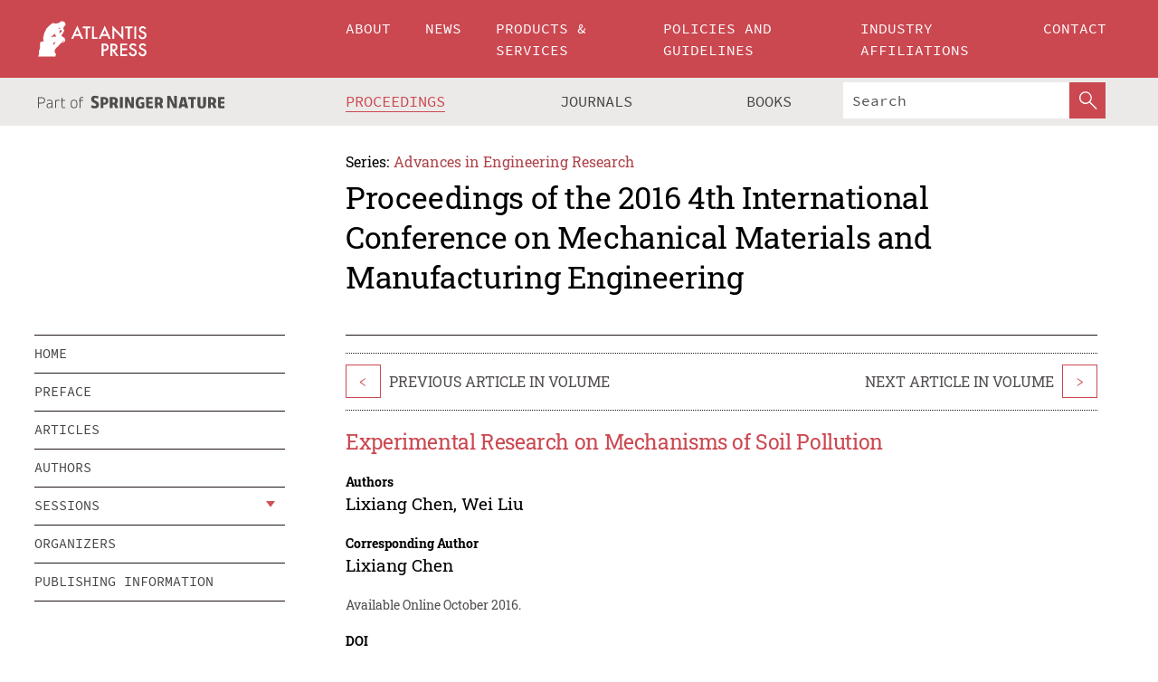

--- FILE ---
content_type: text/html;charset=utf-8
request_url: https://www.atlantis-press.com/proceedings/mmme-16/25859859
body_size: 8123
content:
<!DOCTYPE html>
<html lang="en" xml:lang="en"  xmlns:mml="http://www.w3.org/1998/Math/MathML">
	<head>
		<meta charset="utf-8" />
		<meta http-equiv="x-ua-compatible" content="ie=edge">
		<title>Experimental Research on Mechanisms of Soil Pollution | Atlantis Press</title>
		<meta name="description" content="Soil pollution can result in a lot of serious situation, especially safety, health and environment problems. In this paper, a serial of experiments were designed and conducted in a closed-loop wind tunnel to study the mecha-nisms of soil pollution. Through the research work, the mass transfer acts an important role in the pollution process. Thus the..."/>
		<meta name="citation_title" content="Experimental Research on Mechanisms of Soil Pollution"/>
		<meta name="citation_author" content="Lixiang Chen"/>
		<meta name="citation_author" content="Wei Liu"/>
		<meta name="citation_publication_date" content="2016/10"/>
		<meta name="citation_publisher" content="Atlantis Press"/>
		<meta name="citation_conference_title" content="2016 4th International Conference on Mechanical Materials and Manufacturing Engineering"/>
		<meta name="citation_pdf_url" content="https://www.atlantis-press.com/article/25859859.pdf"/>
		<meta name="citation_abstract_html_url" content="https://www.atlantis-press.com/proceedings/mmme-16/25859859"/>
		<meta name="citation_keywords" content="Soil Pollution; solute transfer; experimental research; mechanisms"/>
		<meta name="citation_doi" content="10.2991/mmme-16.2016.110"/>
		<meta name="citation_firstpage" content="476"/>
		<meta name="citation_lastpage" content="478"/>
		<meta name="citation_isbn" content="978-94-6252-221-3"/>
		<meta name="citation_issn" content="2352-5401"/>
		<link rel="schema.dc" href="http://purl.org/dc/elements/1.1/"/>
		<link rel="canonical" href="https://www.atlantis-press.com/proceedings/mmme-16/25859859"/>
		<meta name="dc.title" content="Experimental Research on Mechanisms of Soil Pollution"/>
		<meta name="dc.date" content="2016/10/01"/>
		<meta name="dc.contributor" content="Lixiang Chen"/>
		<meta name="dc.contributor" content="Wei Liu"/>
		
		<meta name="google-site-verification" content="KbXqECmkG4u41SPnOg7xKarpOc1__nxmSFJD8O-ETRg">
		<meta name="google-site-verification" content="esf3zRvZW3DUm6rnNPeP5zLkXwngJ7yCxdrjPBsC_Cs" />
        <meta name="google-site-verification" content="q42GV0Ck9Ue1ZO-kKDK1k1puTvDHwKW978q5P94tsHA" />
		<meta name="viewport" content="width=device-width, initial-scale=1">
		<link rel="stylesheet" href="/css/v1.0-5381-g2c595e51a/icons.css">
		<link rel="stylesheet" href="/css/v1.0-5381-g2c595e51a/bundle.css">
		<script>
			(function(w,d,s,l,i) {
			    w[l]=w[l]||[];
			    w[l].push({
			    'gtm.start':new Date().getTime(),event:'gtm.js'
			    });
			    var f=d.getElementsByTagName(s)[0],
					j=d.createElement(s),dl=l!='dataLayer'?'&l='+l:'';
			    j.async=true;
			    j.src='https://www.googletagmanager.com/gtm.js?id='+i+dl;
			    f.parentNode.insertBefore(j,f);
			})
			(window,document,'script','dataLayer','GTM-M97PJDV');
		</script>
		<script type="text/javascript">
			function CURRENT_YEAR() { return 2026; }
			var globals = (function(w){
				var globals = {"env":"production","version":"v1.0-5381-g2c595e51a","features":["alerts","notifications","remove-crossref-messages-from-inbox","277--trend-md-tracking-code","315--proceedings-proposal-reminders","67--counter-compliance-logging","441--measurements"]};
				globals.isFeatureEnabled = function(f) { return globals.features.indexOf(f) >= 0; };
				return w.globals = globals;
			})(window);
		</script>
	</head>
	<body>
		<noscript><iframe src="https://www.googletagmanager.com/ns.html?id=GTM-M97PJDV"
		height="0" width="0" style="display:none;visibility:hidden"></iframe></noscript>
		<div><div><div id="clientsidecomponent-0"><div class="src-layouts-Header-container maxWidth src-layouts-Header-main" role="banner"><div class="src-layouts-Header-containerInner maxWidthInner"><a id="logo" href="/" class="src-layouts-Header-logo"><img class="src-layouts-Header-logoImage" src="/images/atlantis-press.svg" title="Atlantis Press" alt="Atlantis Press Logo" width="120" height="40"/></a></div></div><div class="src-layouts-Header-menuSecondary src-layouts-Header-menuContainer maxWidth"><div class="src-layouts-Header-menuContainerInner maxWidthInner"><div class="src-layouts-Header-snLogoImageContainer" role="complementary"><img class="src-layouts-Header-snLogo" alt="Part of Springer Nature" title="Atlantis Press is Part of Springer Nature" src="/images/part-of-springer-nature.svg"/></div><nav class="src-layouts-Header-submenuContainer src-layouts-Header-submenuSecondary" style="margin-top:0" role="navigation" aria-label="SecondaryNavigation"><ul class="src-layouts-Header-submenu"><li class="src-layouts-Header-submenuItem"><a class="src-layouts-Header-submenuLink src-layouts-Header-isActive" href="/proceedings"><span class="">Proceedings</span></a></li><li class="src-layouts-Header-submenuItem"><a class="src-layouts-Header-submenuLink" href="/journals"><span class="">Journals</span></a></li><li class="src-layouts-Header-submenuItem"><a class="src-layouts-Header-submenuLink" href="/books"><span class="">Books</span></a></li></ul><div class="src-layouts-Header-searchMobileInner"><form class="src-layouts-Header-search" action="/search" method="get"><input type="search" class="src-layouts-Header-searchBox" name="q" placeholder="Search" aria-label="Search"/><button type="submit" class="src-layouts-Header-searchButton" aria-label="SearchButton"><img style="width:20px;height:20px;display:block;margin:2px 5px" src="/images/loupe.svg" alt="Search Button Icon" width="20" height="20"/></button></form></div></nav></div></div></div></div><div id="contentContainer" role="main"><div class="src-components-container maxWidth"><div class="src-components-containerInner content maxWidthInner"><div id="contentTitleSidebar" class="src-components-titleSidebar"></div><div id="contentTitle" class="src-components-titleMain"><div class="src-components-padder pageTitle"><div><div class="src-components-series"><div><span class="src-components-seriesLabel">Series:</span><a href="/proceedings/series/aer" class="src-components-seriesLink">Advances in Engineering Research</a></div></div><p class="src-components-proceedingsTitle">Proceedings of the 2016 4th International Conference on Mechanical Materials and Manufacturing Engineering</p></div></div></div><div id="sidebar" class="src-components-bodySidebar"><div id="clientsidecomponent-1"><nav id="stickyNav" class="subnav"><ul><li><a href="/proceedings/mmme-16">home</a></li><li><a href="/proceedings/mmme-16/preface">preface</a></li><li><a href="/proceedings/mmme-16/articles">articles</a></li><li><a href="/proceedings/mmme-16/authors">authors</a></li><li class="hasChildren"><a href="#sessions">sessions</a><span class="toggle "></span></li><li><a href="/proceedings/mmme-16/people">organizers</a></li><li><a href="/proceedings/mmme-16/publishing">publishing information</a></li></ul></nav></div></div><div id="contentPage" class="src-components-bodyMain"><div class="src-components-padder"><div class="src-components-withBorder"><article><div class="src-components-prevNextSection"><div class="src-components-prevLinkWrap src-components-paginationLinks"><a class="src-components-prevLink src-components-Search-itemLink" href="/proceedings/mmme-16/25859858" title="Research on Construction and Stability of Green Building Industrial Chain Based on Symbiosis Theory">&lt;</a><span class="src-components-prevNextLinkText">Previous Article In Volume</span></div><div class="src-components-downloadWrap"></div><div class="src-components-nextLinkWrap src-components-paginationLinks"><span class="src-components-prevNextLinkText">Next Article In Volume</span><a class="src-components-nextLink src-components-Search-itemLink" href="/proceedings/mmme-16/25859860" title="Research on recovery and utilization of Solid FAE">&gt;</a></div></div><h1 class="src-components-title">Experimental Research on Mechanisms of Soil Pollution</h1><div class="src-components-detailList"><div><div class="src-components-detailLabel">Authors</div><div class="src-components-detailDefinition"><div><span><span>Lixiang Chen</span></span><span>, <span>Wei Liu</span></span><div class="src-components-detailAffiliations"></div></div><div class="src-components-detailAffiliations"></div></div></div></div><div class="src-components-detailList"><div><div class="src-components-detailLabel">Corresponding Author</div><div class="src-components-detailDefinition"><div><span><span>Lixiang Chen</span></span><div class="src-components-detailAffiliations"></div></div><div class="src-components-detailAffiliations"></div></div></div></div><div class="src-components-detailTimeline">Available Online October 2016.</div><dl class="src-components-detailList textContent"><dt class="src-components-detailLabel">DOI</dt><dd class="src-components-detailDefinition"><a href="https://doi.org/10.2991/mmme-16.2016.110">10.2991/mmme-16.2016.110</a><a class="src-components-doiLink" href="/using-dois">How to use a DOI?</a></dd><dt class="src-components-detailLabel">Keywords</dt><dd class="src-components-detailDefinition">Soil Pollution; solute transfer; experimental research; mechanisms</dd><dt class="src-components-detailLabel" id="abstract-0">Abstract</dt><dd class="src-components-detailDefinition"><div class="src-components-content textContent"><p>Soil pollution can result in a lot of serious situation, especially safety, health and environment problems. In this paper, a serial of experiments were designed and conducted in a closed-loop wind tunnel to study the mecha-nisms of soil pollution. Through the research work, the mass transfer acts an important role in the pollution process. Thus the principle is proposed in this paper to prevent soil pollution based on the theory of solute transfer. That is, to cut the connecting channel between the polluted ground water and the surface soil. Based on this principle, some practical measurements were proposed.</p></div></dd><dt class="src-components-detailLabel">Copyright</dt><dd class="src-components-detailDefinitionCopyright textContent">© 2016, the Authors. Published by Atlantis Press.</dd><dt class="src-components-detailLabel">Open Access</dt><dd class="src-components-detailDefinitionCopyright textContent"><span>This is an open access article distributed under the CC BY-NC license (<a href="http://creativecommons.org/licenses/by-nc/4.0/" class="ext-link">http://creativecommons.org/licenses/by-nc/4.0/</a>).</span></dd></dl><br/><p><a href="https://www.atlantis-press.com/article/25859859.pdf" class="src-components-link"><span>Download article (PDF)</span></a><br/></p><div class="src-components-prevNextSection"><div class="src-components-prevLinkWrap src-components-paginationLinks"><a class="src-components-prevLink src-components-Search-itemLink" href="/proceedings/mmme-16/25859858" title="Research on Construction and Stability of Green Building Industrial Chain Based on Symbiosis Theory">&lt;</a><span class="src-components-prevNextLinkText">Previous Article In Volume</span></div><div class="src-components-downloadWrap"></div><div class="src-components-nextLinkWrap src-components-paginationLinks"><span class="src-components-prevNextLinkText">Next Article In Volume</span><a class="src-components-nextLink src-components-Search-itemLink" href="/proceedings/mmme-16/25859860" title="Research on recovery and utilization of Solid FAE">&gt;</a></div></div><div class="src-components-metaContainer textContent"><dl class="src-components-metaList"><dt class="src-components-metaLabel">Volume Title</dt><dd class="src-components-metaDefinition"><a href="/proceedings/mmme-16">Proceedings of the 2016 4th International Conference on Mechanical Materials and Manufacturing Engineering</a></dd><dt class="src-components-metaLabel">Series</dt><dd class="src-components-metaDefinition"><a href="/proceedings/series/aer">Advances in Engineering Research</a></dd><dt class="src-components-metaLabel">Publication Date</dt><dd class="src-components-metaDefinition">October 2016</dd><dt class="src-components-metaLabel">ISBN</dt><dd class="src-components-metaDefinition">978-94-6252-221-3</dd><dt class="src-components-metaLabel">ISSN</dt><dd class="src-components-metaDefinition">2352-5401</dd><dt class="src-components-metaLabel">DOI</dt><dd class="src-components-metaDefinition"><a href="https://doi.org/10.2991/mmme-16.2016.110">10.2991/mmme-16.2016.110</a><a style="font-size:0.7rem;margin-left:20px" href="/using-dois">How to use a DOI?</a></dd><dt class="src-components-metaLabel">Copyright</dt><dd class="src-components-metaDefinition">© 2016, the Authors. Published by Atlantis Press.</dd><dt class="src-components-metaLabel">Open Access</dt><dd class="src-components-metaDefinition"><span>This is an open access article distributed under the CC BY-NC license (<a href="http://creativecommons.org/licenses/by-nc/4.0/" class="ext-link">http://creativecommons.org/licenses/by-nc/4.0/</a>).</span></dd></dl></div><div><div id="clientsidecomponent-2" class="src-components-citeContainer"><h3>Cite this article</h3><div><div class="src-components-tabs src-components-tabsNonJustified"><a class="src-components-tab src-components-tabActive">ris</a><a class="src-components-tab false">enw</a><a class="src-components-tab false">bib</a><span class="src-components-spacer"></span></div><div style="clear:left"><div class="src-components-tabContent"><div><pre class="src-components-citationCode">TY  - CONF
AU  - Lixiang Chen
AU  - Wei Liu
PY  - 2016/10
DA  - 2016/10
TI  - Experimental Research on Mechanisms of Soil Pollution
BT  - Proceedings of the 2016 4th International Conference on Mechanical Materials and Manufacturing Engineering
PB  - Atlantis Press
SP  - 476
EP  - 478
SN  - 2352-5401
UR  - https://doi.org/10.2991/mmme-16.2016.110
DO  - 10.2991/mmme-16.2016.110
ID  - Chen2016/10
ER  -
</pre><div><a download="citation.ris" href="[data-uri]" class="src-components-link"><span>download .ris</span></a><span style="padding-left:14px"></span><a href="" class="src-components-button"><span>copy to clipboard</span></a></div></div></div></div></div></div></div></article></div></div></div></div></div></div><footer id="footer" class="src-layouts-Footer-main" role="contentinfo"><div class="src-layouts-Footer-container maxWidth"><div class="src-layouts-Footer-containerInner maxWidthInner"><div class="src-layouts-Footer-about"><h2 class="src-layouts-Footer-titleMain"><a class="src-layouts-Footer-titleLink" href="/">Atlantis Press</a></h2><div class="src-layouts-Footer-aboutText"><p>Atlantis Press – now part of Springer Nature – is a professional publisher of scientific, technical &amp; medical (STM) proceedings, journals and books. We offer world-class services, fast turnaround times and personalised communication. The proceedings and journals on our platform are Open Access and generate millions of downloads every month.</p></div><div class="src-layouts-Footer-contact textContent"><div>For more information, please contact us at: <a href="mailto:contact@atlantis-press.com">contact@atlantis-press.com</a></div></div></div><div class="src-layouts-Footer-linkList"><a class="src-layouts-Footer-link" href="/proceedings"><span>Proceedings</span></a><a class="src-layouts-Footer-link" href="/journals"><span>Journals</span></a><a class="src-layouts-Footer-link" href="/books"><span>Books</span></a><a class="src-layouts-Footer-link" href="/policies"><span>Policies</span></a><button class="src-layouts-Footer-manageCookiesButton" data-cc-action="preferences">Manage Cookies/Do Not Sell My Info</button></div><div class="src-layouts-Footer-linkList"><a class="src-layouts-Footer-link" href="/about"><span>About</span></a><a class="src-layouts-Footer-link" href="/news"><span>News</span></a><a class="src-layouts-Footer-link" href="/contact"><span>Contact</span></a><a class="src-layouts-Footer-link" href="/search"><span>Search</span></a></div></div></div><div class="src-layouts-Footer-copyrightMenu maxWidth"><div class="src-layouts-Footer-copyrightMenuInner maxWidthInner"><div class="src-layouts-Footer-footerLeft">Copyright © 2006-2026 Atlantis Press – now part of Springer Nature</div><div class="src-layouts-Footer-footerRight"><div class="src-layouts-Footer-footerRightItem"><a class="src-layouts-Footer-smallLink" href="/">Home</a><a class="src-layouts-Footer-smallLink" href="/privacy-policy">Privacy Policy</a><a class="src-layouts-Footer-smallLink" href="/terms-of-use">Terms of use</a></div><div class="src-layouts-Footer-footerRightItem"><a target="_blank" class="src-components-social" title="Facebook" href="https://www.facebook.com/AtlantisPress/"><i class="icon-facebook-official"></i></a><a target="_blank" class="src-components-social" title="Twitter" href="https://twitter.com/prmarketingAP"><i class="icon-twitter"></i></a><a target="_blank" class="src-components-social" title="LinkedIn" href="https://www.linkedin.com/company/atlantis-press/"><i class="icon-linkedin-squared"></i></a></div></div></div></div></footer></div>
		<script type="text/x-mathjax-config">
				MathJax.Hub.Config({
				  displayAlign: 'center',
				  "fast-preview": {
					disabled: true
				  },
				  CommonHTML: { linebreaks: { automatic: true } },
				  PreviewHTML: { linebreaks: { automatic: true } },
				  'HTML-CSS': { linebreaks: { automatic: true } },
				  SVG: {
					scale: 90,
					linebreaks: { automatic: true }
				  }
				});
			  </script>
			  <script async src="https://cdnjs.cloudflare.com/ajax/libs/mathjax/2.7.5/MathJax.js?config=MML_SVG"></script>
		<script src="/js/v1.0-5381-g2c595e51a/bundle.js"></script>
		<script>SystemJS.import('main').then(function(main) {main.createClientSideComponents([{"id":"clientsidecomponent-0","module":"layouts/Header","componentClass":"default","props":{"currentPath":"/proceedings/mmme-16/25859859"}},{"id":"clientsidecomponent-1","module":"components/Nav","componentClass":"SubNav","props":{"id":"proceedingsNav","items":[{"link":{"title":"home","href":"/proceedings/mmme-16"}},{"link":{"title":"preface","href":"/proceedings/mmme-16/preface"}},{"link":{"title":"articles","href":"/proceedings/mmme-16/articles"}},{"link":{"title":"authors","href":"/proceedings/mmme-16/authors"}},{"link":{"title":"sessions","href":"#sessions"},"children":[{"link":{"title":"Computer Science and Application","href":"/proceedings/mmme-16/sessions/995"}},{"link":{"title":"Energy and Manufacturing Engineering","href":"/proceedings/mmme-16/sessions/996"}},{"link":{"title":"Materials Science and Environmental Engineering","href":"/proceedings/mmme-16/sessions/997"}},{"link":{"title":"Mechanical Engineering and Mechatronics","href":"/proceedings/mmme-16/sessions/998"}}]},{"link":{"title":"organizers","href":"/proceedings/mmme-16/people"}},{"link":{"title":"publishing information","href":"/proceedings/mmme-16/publishing"}}]}},{"id":"clientsidecomponent-2","module":"components/article","componentClass":"Cite","props":{"article":{"publicationyear":2016,"article_type_id":3,"proceedings_id":307,"publisher_id":"MMME-16-476","publicationdayofmonth":15,"is_depot":false,"createdAt":"2016-08-21T20:18:26.000","lastPageInPublication":"478","hasContentXml":0,"file":"article/file/25859859.pdf","hasXml":1,"fullxml":"\x3c?xml version=\"1.0\" encoding=\"UTF-8\"?>\n\x3c!DOCTYPE article PUBLIC \"-//NLM//DTD JATS (Z39.96) Journal Archiving and Interchange DTD v1.0 20120330//EN\" \"JATS-archivearticle1.dtd\">\n\x3carticle xml:lang=\"en\" xmlns:xlink=\"http://www.w3.org/1999/xlink\">\n\t\x3cfront>\n\t\t\x3cjournal-meta>\n\t\t\t\x3cjournal-id journal-id-type=\"publisher-id\">AER\x3c/journal-id>\n\t\t\t\x3cjournal-title-group>\n\t\t\t\t\x3cjournal-title>Advances in Engineering Research\x3c/journal-title>\n\t\t\t\x3c/journal-title-group>\n\t\t\t\x3cissn pub-type=\"epub\">2352-5401\x3c/issn>\n\t\t\t\x3cpublisher>\n\t\t\t\t\x3cpublisher-name>Atlantis Press\x3c/publisher-name>\n\t\t\t\x3c/publisher>\n\t\t\x3c/journal-meta>\n\t\t\x3carticle-meta>\n\t\t\t\x3carticle-id pub-id-type=\"publisher-id\">MMME-16-476\x3c/article-id>\n\t\t\t\x3carticle-id pub-id-type=\"doi\">10.2991/mmme-16.2016.110\x3c/article-id>\n\t\t\t\x3carticle-categories>\n\t\t\t\t\n\t\t\t\t\x3csubj-group subj-group-type=\"article type\">\n\t\t\t\t\t\x3csubject>Proceedings Article\x3c/subject>\n\t\t\t\t\x3c/subj-group>\n\t\t\t\x3c/article-categories>\n\t\t\t\x3ctitle-group>\n\t\t\t\t\x3carticle-title>Experimental Research on Mechanisms of Soil Pollution\x3c/article-title>\n\t\t\t\x3c/title-group>\n\t\t\t\x3ccontrib-group>\n\t\t\t\t\x3ccontrib contrib-type=\"author\" corresp=\"yes\">\n\t\t\t\t\t\x3cname>\n\t\t\t\t\t\t\x3csurname>Chen\x3c/surname>\n\t\t\t\t\t\t\x3cgiven-names>Lixiang\x3c/given-names>\n\t\t\t\t\t\x3c/name>\n\t\t\t\t\x3c/contrib>\n\t\t\t\t\x3ccontrib contrib-type=\"author\">\n\t\t\t\t\t\x3cname>\n\t\t\t\t\t\t\x3csurname>Liu\x3c/surname>\n\t\t\t\t\t\t\x3cgiven-names>Wei\x3c/given-names>\n\t\t\t\t\t\x3c/name>\n\t\t\t\t\x3c/contrib>\n\t\t\t\x3c/contrib-group>\n\t\t\t\x3cfpage>476\x3c/fpage>\n\t\t\t\x3clpage>478\x3c/lpage>\n\t\t\t\n\t\t\t\x3chistory/>\n\t\t\t\x3cabstract>&lt;p&gt;Soil pollution can result in a lot of serious situation, especially safety, health and environment problems. In this paper, a serial of experiments were designed and conducted in a closed-loop wind tunnel to study the mecha-nisms of soil pollution. Through the research work, the mass transfer acts an important role in the pollution process. Thus the principle is proposed in this paper to prevent soil pollution based on the theory of solute transfer. That is, to cut the connecting channel between the polluted ground water and the surface soil. Based on this principle, some practical measurements were proposed.&lt;/p&gt;\x3c/abstract>\n\t\t\t\x3ckwd-group>\n\t\t\t\t\x3ckwd>Soil Pollution\x3c/kwd>\n\t\t\t\t\x3ckwd>solute transfer\x3c/kwd>\n\t\t\t\t\x3ckwd>experimental research\x3c/kwd>\n\t\t\t\t\x3ckwd>mechanisms\x3c/kwd>\n\t\t\t\x3c/kwd-group>\n\t\t\t\x3cpermissions>\n\t\t\t\t\x3ccopyright-statement>© 2016, the Authors. Published by Atlantis Press.\x3c/copyright-statement>\n\t\t\t\t\x3ccopyright-year>2016\x3c/copyright-year>\n\t\t\t\t\x3clicense license-type=\"open-access\">\n\t\t\t\t\t\x3clicense-p>This is an open access article distributed under the CC BY-NC license (\x3cext-link ext-link-type=\"uri\" xlink:href=\"http://creativecommons.org/licenses/by-nc/4.0/\">http://creativecommons.org/licenses/by-nc/4.0/\x3c/ext-link>).\x3c/license-p>\n\t\t\t\t\x3c/license>\n\t\t\t\x3c/permissions>\n\t\t\t\x3cconference>\n\t\t\t\t\x3cconf-acronym>mmme-16\x3c/conf-acronym>\n\t\t\t\t\x3cconf-date>2016\x3c/conf-date>\n\t\t\t\t\x3cconf-name>2016 4th International Conference on Mechanical Materials and Manufacturing Engineering\x3c/conf-name>\n\t\t\t\x3c/conference>\n\t\t\t\x3cself-uri content-type=\"pdf\" xlink:href=\"25859859.pdf\"/>\n\t\t\x3cpub-date pub-type=\"epub\">\x3cyear/>\x3cmonth/>\x3cday/>\x3c/pub-date>\x3c/article-meta>\n\t\x3c/front>\n\x3c/article>","isPublic":1,"title":"Experimental Research on Mechanisms of Soil Pollution","firstPageInPublication":"476","subtitleHtml":null,"corresponding_author_country_id":null,"titleHtml":"Experimental Research on Mechanisms of Soil Pollution","id":25859859,"updatedAt":"2017-10-15T00:24:12.000","isFinal":1,"sessionName":"Materials Science and Environmental Engineering","subtitle":null,"date_deleted":null,"isSubmittable":1,"state":"APPROVED","publicationDate":null,"publicationmonth":10,"metadata_json":{"doi":"10.2991/mmme-16.2016.110","fpage":"476","lpage":"478","title":"Experimental Research on Mechanisms of Soil Pollution","authors":[{"name":"Lixiang Chen","collab":"","surname":"Chen","givenNames":"Lixiang","isCorrespondingAuthor":true},{"name":"Wei Liu","collab":"","surname":"Liu","givenNames":"Wei","isCorrespondingAuthor":false}],"journal":null,"license":{"type":"open-access","description":"This is an open access article distributed under the CC BY-NC license (\x3ca href=\"http://creativecommons.org/licenses/by-nc/4.0/\" class=\"ext-link\">http://creativecommons.org/licenses/by-nc/4.0/\x3c/a>)."},"abstract":"Soil pollution can result in a lot of serious situation, especially safety, health and environment problems. In this paper, a serial of experiments were designed and conducted in a closed-loop wind tunnel to study the mecha-nisms of soil pollution. Through the research work, the mass transfer acts an important role in the pollution process. Thus the principle is proposed in this paper to prevent soil pollution based on the theory of solute transfer. That is, to cut the connecting channel between the polluted ground water and the surface soil. Based on this principle, some practical measurements were proposed.","keywords":["Soil Pollution","solute transfer","experimental research","mechanisms"],"pseudoId":"MMME-16-476","timeline":{"available":{"day":"21","year":"2016","month":"8"}},"abstracts":[{"html":"\x3cp>Soil pollution can result in a lot of serious situation, especially safety, health and environment problems. In this paper, a serial of experiments were designed and conducted in a closed-loop wind tunnel to study the mecha-nisms of soil pollution. Through the research work, the mass transfer acts an important role in the pollution process. Thus the principle is proposed in this paper to prevent soil pollution based on the theory of solute transfer. That is, to cut the connecting channel between the polluted ground water and the surface soil. Based on this principle, some practical measurements were proposed.\x3c/p>","title":"Abstract"}],"titleHtml":"Experimental Research on Mechanisms of Soil Pollution","authorData":{"authorNotes":[],"contribGroups":[{"authors":[{"name":"Lixiang Chen","refs":[],"email":"","collab":"","surname":"Chen","contribIds":[],"givenNames":"Lixiang","corresponding":true},{"name":"Wei Liu","refs":[],"email":"","collab":"","surname":"Liu","contribIds":[],"givenNames":"Wei","corresponding":false}],"affiliations":[]}]},"categories":[{"type":"heading","title":"Materials Science and Environmental Engineering"},{"type":"article type","title":"Proceedings Article"}],"conference":{"date":"","name":"","acronym":"mmme-16"},"pdfFilename":"25859859.pdf","permissions":{"copyrightYear":"2016","copyrightStatement":"© 2016, the Authors. Published by Atlantis Press."},"proceedingsSeries":{"code":"AER","issn":"2352-5401","title":"Advances in Engineering Research"}},"corresponding_author_affiliation":"","zipentry_filename":"25859859.pdf","doi":"10.2991/mmme-16.2016.110","type":"proceedings","proceedings_session_id":997,"proceedings":{"state":"PUBLISHED","printIsbn":null,"conferenceName":"2016 4th International Conference on Mechanical Materials and Manufacturing Engineering","updatedAt":"2020-09-24T15:31:13.000","numberInBFlux":null,"editors":"Shan Hong Zhu, Wuhan University, Wuhan, Hubei Province, China","id":307,"conferenceEndDate":"2016-10-16T00:00:00.000","code":"mmme-16","title":"Proceedings of the 2016 4th International Conference on Mechanical Materials and Manufacturing Engineering","print":false,"isbn":"978-94-6252-221-3","organizer_user_id":null,"publicationDate":"2016-10-15T00:00:00.000","seriesVolume":79,"conferenceStartDate":"2016-10-15T00:00:00.000","createdAt":"2016-10-15T00:00:00.000","series":{"id":5,"code":"AER","p_issn":"","e_issn":"2352-5401","is_doaj":false,"name":"Advances in Engineering Research","doaj_id":null}},"session":{"name":"Materials Science and Environmental Engineering","proceedings_id":307,"title":"Materials Science and Environmental Engineering","rank":2,"updatedAt":"2017-10-13T10:23:46.000","id":997},"articleType":{"id":3,"title":"Proceedings Article"}}}}])});</script>
		<!-- Global site tag (gtag.js) - Google Analytics -->
				<script async src="https://www.googletagmanager.com/gtag/js?id=UA-3203984-3"></script>
				<script type="text/plain" data-cc-script="C02">
					window.dataLayer = window.dataLayer || [];
					function gtag(){dataLayer.push(arguments);}
					gtag('js', new Date());
					gtag('config', 'UA-3203984-3');
				</script>
		<script type="application/ld+json">{"@context": "http://schema.org","@graph": [
    {
        "@type": "ScholarlyArticle",
        "@id": "#article",
        "headline": "Experimental Research on Mechanisms of Soil Pollution",
        "name": "Experimental Research on Mechanisms of Soil Pollution",
        "keywords": "Soil Pollution; solute transfer; experimental research; mechanisms",
        "description": "Soil pollution can result in a lot of serious situation, especially safety, health and environment problems. In this paper, a serial of experiments were designed and conducted in a closed-loop wind tunnel to study the mecha-nisms of soil pollution. Through the research work, the mass transfer acts an important role in the pollution process. Thus the principle is proposed in this paper to prevent soil pollution based on the theory of solute transfer. That is, to cut the connecting channel between the polluted ground water and the surface soil. Based on this principle, some practical measurements were proposed.",
        "pageStart": "476",
        "pageEnd": "478",
        "datePublished": "2016/10",
        "url": "https://www.atlantis-press.com/proceedings/mmme-16/25859859",
        "sameAs": "https://doi.org/10.2991/mmme-16.2016.110",
        "author": [
            {
                "@type": "Person",
                "name": "Lixiang Chen"
            },
            {
                "@type": "Person",
                "name": "Wei Liu"
            }
        ],
        "isPartof": {
            "url": "/proceedings/mmme-16/sessions/997"
        }
    }
]}</script>
		<script>(function (w, d, id) {if (!d.documentElement) {return;}var t, rest, e, eTop, eHeight, isSticky, h = function () {var shouldBeSticky = isSticky;t = typeof w.pageXOffset !== "undefined" ? w.pageYOffset : ((d.compatMode || "") === "CSS1Compat") ? d.documentElement.scrollTop : d.body.scrollTop;if (typeof t !== "number") {return;}e = d.getElementById(id);if (!e) {return;}if (typeof eTop === "undefined") {eTop = (function (ptr) {var ret = 0;do {ret += ptr.offsetTop;} while (ptr = ptr.offsetParent);return ret;})(e);eHeight = e.offsetHeight;}if (d.documentElement.offsetWidth < 860) {shouldBeSticky = false;} else {shouldBeSticky = t > eTop && document.getElementById("contentPage").offsetHeight > eHeight + 10;}if (!isSticky && shouldBeSticky) {isSticky = true;e.setAttribute("data-w", e.style.width);e.setAttribute("data-pos", e.style.position);e.setAttribute("data-t", e.style.top);e.style.width = e.offsetWidth + "px";e.style.position = "fixed";} else if (isSticky && !shouldBeSticky) {isSticky = false;e.style.width = e.getAttribute("data-w");e.style.top = e.getAttribute("data-t");e.style.position = e.getAttribute("data-pos");}if (isSticky) {rest = d.documentElement.offsetHeight- d.getElementById("footer").offsetHeight- e.offsetHeight- t;if (rest < 0) {e.style.top = "" + rest + "px";} else if (e.style.top !== "0") {e.style.top = "0";}}};h();w.addEventListener("scroll", h);w.addEventListener("resize", h);w.addEventListener("orientationchange", h);})(window, document, "stickyNav");</script>
		
		<script>SystemJS.import('stats').then(function(stats) { stats.init(); })</script>
	</body>
</html>
